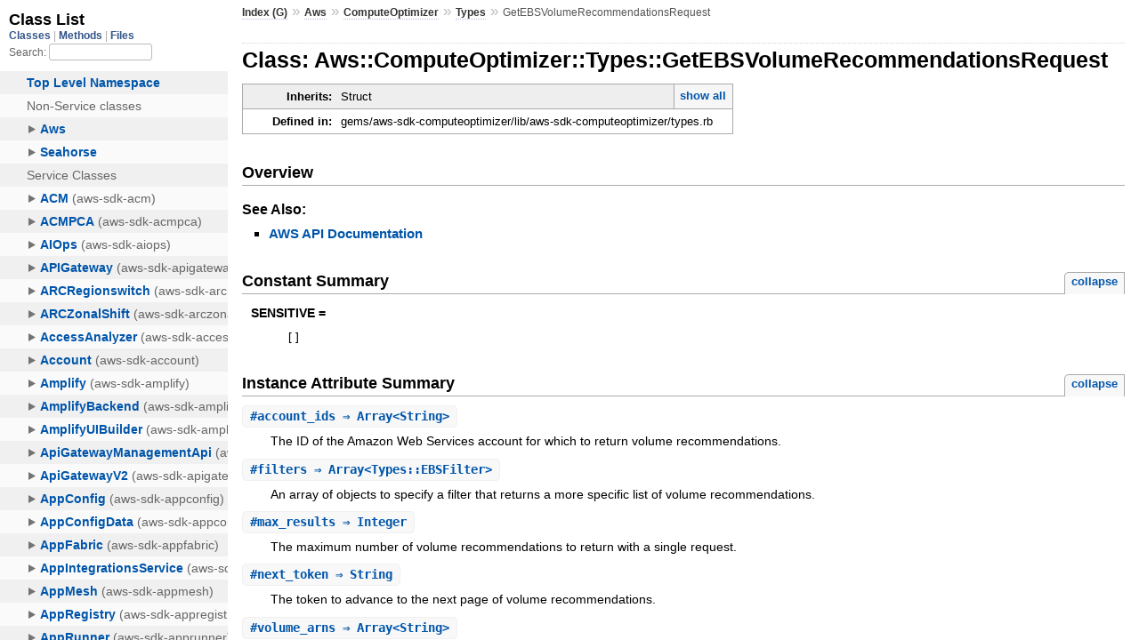

--- FILE ---
content_type: text/html
request_url: https://docs.aws.amazon.com/sdk-for-ruby/v3/api/Aws/ComputeOptimizer/Types/GetEBSVolumeRecommendationsRequest.html
body_size: 2769
content:
<!DOCTYPE html>
<html lang="en">
  <head>
    <meta charset="utf-8">
<meta name="viewport" content="width=device-width, initial-scale=1.0">
<title>
  Class: Aws::ComputeOptimizer::Types::GetEBSVolumeRecommendationsRequest
  
    &mdash; AWS SDK for Ruby V3
  
</title>

  <link rel="stylesheet" href="../../../css/style.css" type="text/css" />

  <link rel="stylesheet" href="../../../css/common.css" type="text/css" />

<script type="text/javascript">
  pathId = "Aws::ComputeOptimizer::Types::GetEBSVolumeRecommendationsRequest";
  relpath = '../../../';
</script>


  <script type="text/javascript" charset="utf-8" src="../../../js/jquery.js"></script>

  <script type="text/javascript" charset="utf-8" src="../../../js/app.js"></script>


    <!-- Docs Metrics + Cookie Consent Script -->
    <meta name="guide-name" content="API Reference">
    <meta name="service-name" content="AWS SDK For Ruby V3">
    <meta name="description" content="Class: Aws::ComputeOptimizer::Types::GetEBSVolumeRecommendationsRequest">
    <script type="text/javascript" src="/assets/js/awsdocs-boot.js"></script>
  </head>
  <body>
    <div class="nav_wrap">
      <iframe id="nav" src="../../../class_list.html?1"></iframe>
      <div id="resizer"></div>
    </div>

    <div id="main" tabindex="-1">
      <div id="header">
        <div id="menu">
  
    <a href="../../../_index.html">Index (G)</a> &raquo;
    <span class='title'><span class='object_link'><a href="../../../Aws.html" title="Aws (module)">Aws</a></span></span> &raquo; <span class='title'><span class='object_link'><a href="../../ComputeOptimizer.html" title="Aws::ComputeOptimizer (module)">ComputeOptimizer</a></span></span> &raquo; <span class='title'><span class='object_link'><a href="../Types.html" title="Aws::ComputeOptimizer::Types (module)">Types</a></span></span>
     &raquo; 
    <span class="title">GetEBSVolumeRecommendationsRequest</span>
  
</div>

        <div id="search">
  
    <a class="full_list_link" id="class_list_link"
        href="../../../class_list.html">

        <svg width="24" height="24">
          <rect x="0" y="4" width="24" height="4" rx="1" ry="1"></rect>
          <rect x="0" y="12" width="24" height="4" rx="1" ry="1"></rect>
          <rect x="0" y="20" width="24" height="4" rx="1" ry="1"></rect>
        </svg>
    </a>
  
</div>
        <div class="clear"></div>
      </div>

      <div id="content">
        <!-- REGION_DISCLAIMER_DO_NOT_REMOVE -->
        <h1>Class: Aws::ComputeOptimizer::Types::GetEBSVolumeRecommendationsRequest
  
  
  
</h1>
<div class="box_info">
  
  <dl>
    <dt>Inherits:</dt>
    <dd>
      <span class="inheritName">Struct</span>
      
        <ul class="fullTree">
          <li>Object</li>
          
            <li class="next">Struct</li>
          
            <li class="next">Aws::ComputeOptimizer::Types::GetEBSVolumeRecommendationsRequest</li>
          
        </ul>
        <a href="#" class="inheritanceTree">show all</a>
      
    </dd>
  </dl>
  

  
  
  
  
  

  

  
  <dl>
    <dt>Defined in:</dt>
    <dd>gems/aws-sdk-computeoptimizer/lib/aws-sdk-computeoptimizer/types.rb</dd>
  </dl>
  
</div>

<h2>Overview</h2><div class="docstring">
  <div class="discussion">
    


  </div>
</div>
<div class="tags">
  

  <p class="tag_title">See Also:</p>
  <ul class="see">
    
      <li><a href="http://docs.aws.amazon.com/goto/WebAPI/compute-optimizer-2019-11-01/GetEBSVolumeRecommendationsRequest" target="_parent" title="AWS API Documentation">AWS API Documentation</a></li>
    
  </ul>

</div>
  
    <h2>
      Constant Summary
      <small><a href="#" class="constants_summary_toggle">collapse</a></small>
    </h2>

    <dl class="constants">
      
        <dt id="SENSITIVE-constant" class="">SENSITIVE =
          
        </dt>
        <dd><pre class="code"><span class='lbracket'>[</span><span class='rbracket'>]</span></pre></dd>
      
    </dl>
  




  <h2>Instance Attribute Summary <small><a href="#" class="summary_toggle">collapse</a></small></h2>
  <ul class="summary">
    
      <li class="public ">
  <span class="summary_signature">
    
      <a href="#account_ids-instance_method" title="#account_ids (instance method)">#<strong>account_ids</strong>  &#x21d2; Array&lt;String&gt; </a>
    

    
  </span>
  
  
  
    
    
  
  
  
  
  

  
    <span class="summary_desc"><div class='inline'><p>The ID of the Amazon Web Services account for which to return volume recommendations.</p>
</div></span>
  
</li>

    
      <li class="public ">
  <span class="summary_signature">
    
      <a href="#filters-instance_method" title="#filters (instance method)">#<strong>filters</strong>  &#x21d2; Array&lt;Types::EBSFilter&gt; </a>
    

    
  </span>
  
  
  
    
    
  
  
  
  
  

  
    <span class="summary_desc"><div class='inline'><p>An array of objects to specify a filter that returns a more specific list of volume recommendations.</p>
</div></span>
  
</li>

    
      <li class="public ">
  <span class="summary_signature">
    
      <a href="#max_results-instance_method" title="#max_results (instance method)">#<strong>max_results</strong>  &#x21d2; Integer </a>
    

    
  </span>
  
  
  
    
    
  
  
  
  
  

  
    <span class="summary_desc"><div class='inline'><p>The maximum number of volume recommendations to return with a single request.</p>
</div></span>
  
</li>

    
      <li class="public ">
  <span class="summary_signature">
    
      <a href="#next_token-instance_method" title="#next_token (instance method)">#<strong>next_token</strong>  &#x21d2; String </a>
    

    
  </span>
  
  
  
    
    
  
  
  
  
  

  
    <span class="summary_desc"><div class='inline'><p>The token to advance to the next page of volume recommendations.</p>
</div></span>
  
</li>

    
      <li class="public ">
  <span class="summary_signature">
    
      <a href="#volume_arns-instance_method" title="#volume_arns (instance method)">#<strong>volume_arns</strong>  &#x21d2; Array&lt;String&gt; </a>
    

    
  </span>
  
  
  
    
    
  
  
  
  
  

  
    <span class="summary_desc"><div class='inline'><p>The Amazon Resource Name (ARN) of the volumes for which to return recommendations.</p>
</div></span>
  
</li>

    
  </ul>





  
  
  
  
  
  
  
  <div id="instance_attr_details" class="attr_details">
    <h2>Instance Attribute Details</h2>
    
      
      <span id="account_ids=-instance_method"></span>
      <div class="method_details first">
  <h3 class="signature first" id="account_ids-instance_method">
  
    #<strong>account_ids</strong>  &#x21d2; <tt>Array&lt;String&gt;</tt> 
  

  

  
</h3><div class="docstring">
  <div class="discussion">
    <p>The ID of the Amazon Web Services account for which to return volume
recommendations.</p>

<p>If your account is the management account of an organization, use
this parameter to specify the member account for which you want to
return volume recommendations.</p>

<p>Only one account ID can be specified per request.</p>


  </div>
</div>
<div class="tags">
  
<p class="tag_title">Returns:</p>
<ul class="return">
  
    <li>
      
      
        <span class='type'>(<tt>Array&lt;String&gt;</tt>)</span>
      
      
      
    </li>
  
</ul>

</div><table class="source_code">
  <tr>
    <td>
      <pre class="lines">


2817
2818
2819
2820
2821
2822
2823
2824
2825</pre>
    </td>
    <td>
      <pre class="code"><span class="info file"># File 'gems/aws-sdk-computeoptimizer/lib/aws-sdk-computeoptimizer/types.rb', line 2817</span>

<span class='kw'>class</span> <span class='const'><span class='object_link'><a href="" title="Aws::ComputeOptimizer::Types::GetEBSVolumeRecommendationsRequest (class)">GetEBSVolumeRecommendationsRequest</a></span></span> <span class='op'>&lt;</span> <span class='const'>Struct</span><span class='period'>.</span><span class='id identifier rubyid_new'>new</span><span class='lparen'>(</span>
  <span class='symbol'>:volume_arns</span><span class='comma'>,</span>
  <span class='symbol'>:next_token</span><span class='comma'>,</span>
  <span class='symbol'>:max_results</span><span class='comma'>,</span>
  <span class='symbol'>:filters</span><span class='comma'>,</span>
  <span class='symbol'>:account_ids</span><span class='rparen'>)</span>
  <span class='const'><span class='object_link'><a href="#SENSITIVE-constant" title="Aws::ComputeOptimizer::Types::GetEBSVolumeRecommendationsRequest::SENSITIVE (constant)">SENSITIVE</a></span></span> <span class='op'>=</span> <span class='lbracket'>[</span><span class='rbracket'>]</span>
  <span class='id identifier rubyid_include'>include</span> <span class='const'><span class='object_link'><a href="../../../Aws.html" title="Aws (module)">Aws</a></span></span><span class='op'>::</span><span class='const'>Structure</span>
<span class='kw'>end</span></pre>
    </td>
  </tr>
</table>
</div>
    
      
      <span id="filters=-instance_method"></span>
      <div class="method_details ">
  <h3 class="signature " id="filters-instance_method">
  
    #<strong>filters</strong>  &#x21d2; <tt>Array&lt;<span class='object_link'><a href="EBSFilter.html" title="Aws::ComputeOptimizer::Types::EBSFilter (class)">Types::EBSFilter</a></span>&gt;</tt> 
  

  

  
</h3><div class="docstring">
  <div class="discussion">
    <p>An array of objects to specify a filter that returns a more specific
list of volume recommendations.</p>


  </div>
</div>
<div class="tags">
  
<p class="tag_title">Returns:</p>
<ul class="return">
  
    <li>
      
      
        <span class='type'>(<tt>Array&lt;<span class='object_link'><a href="EBSFilter.html" title="Aws::ComputeOptimizer::Types::EBSFilter (class)">Types::EBSFilter</a></span>&gt;</tt>)</span>
      
      
      
    </li>
  
</ul>

</div><table class="source_code">
  <tr>
    <td>
      <pre class="lines">


2817
2818
2819
2820
2821
2822
2823
2824
2825</pre>
    </td>
    <td>
      <pre class="code"><span class="info file"># File 'gems/aws-sdk-computeoptimizer/lib/aws-sdk-computeoptimizer/types.rb', line 2817</span>

<span class='kw'>class</span> <span class='const'><span class='object_link'><a href="" title="Aws::ComputeOptimizer::Types::GetEBSVolumeRecommendationsRequest (class)">GetEBSVolumeRecommendationsRequest</a></span></span> <span class='op'>&lt;</span> <span class='const'>Struct</span><span class='period'>.</span><span class='id identifier rubyid_new'>new</span><span class='lparen'>(</span>
  <span class='symbol'>:volume_arns</span><span class='comma'>,</span>
  <span class='symbol'>:next_token</span><span class='comma'>,</span>
  <span class='symbol'>:max_results</span><span class='comma'>,</span>
  <span class='symbol'>:filters</span><span class='comma'>,</span>
  <span class='symbol'>:account_ids</span><span class='rparen'>)</span>
  <span class='const'><span class='object_link'><a href="#SENSITIVE-constant" title="Aws::ComputeOptimizer::Types::GetEBSVolumeRecommendationsRequest::SENSITIVE (constant)">SENSITIVE</a></span></span> <span class='op'>=</span> <span class='lbracket'>[</span><span class='rbracket'>]</span>
  <span class='id identifier rubyid_include'>include</span> <span class='const'><span class='object_link'><a href="../../../Aws.html" title="Aws (module)">Aws</a></span></span><span class='op'>::</span><span class='const'>Structure</span>
<span class='kw'>end</span></pre>
    </td>
  </tr>
</table>
</div>
    
      
      <span id="max_results=-instance_method"></span>
      <div class="method_details ">
  <h3 class="signature " id="max_results-instance_method">
  
    #<strong>max_results</strong>  &#x21d2; <tt>Integer</tt> 
  

  

  
</h3><div class="docstring">
  <div class="discussion">
    <p>The maximum number of volume recommendations to return with a single
request.</p>

<p>To retrieve the remaining results, make another request with the
returned <code>nextToken</code> value.</p>


  </div>
</div>
<div class="tags">
  
<p class="tag_title">Returns:</p>
<ul class="return">
  
    <li>
      
      
        <span class='type'>(<tt>Integer</tt>)</span>
      
      
      
    </li>
  
</ul>

</div><table class="source_code">
  <tr>
    <td>
      <pre class="lines">


2817
2818
2819
2820
2821
2822
2823
2824
2825</pre>
    </td>
    <td>
      <pre class="code"><span class="info file"># File 'gems/aws-sdk-computeoptimizer/lib/aws-sdk-computeoptimizer/types.rb', line 2817</span>

<span class='kw'>class</span> <span class='const'><span class='object_link'><a href="" title="Aws::ComputeOptimizer::Types::GetEBSVolumeRecommendationsRequest (class)">GetEBSVolumeRecommendationsRequest</a></span></span> <span class='op'>&lt;</span> <span class='const'>Struct</span><span class='period'>.</span><span class='id identifier rubyid_new'>new</span><span class='lparen'>(</span>
  <span class='symbol'>:volume_arns</span><span class='comma'>,</span>
  <span class='symbol'>:next_token</span><span class='comma'>,</span>
  <span class='symbol'>:max_results</span><span class='comma'>,</span>
  <span class='symbol'>:filters</span><span class='comma'>,</span>
  <span class='symbol'>:account_ids</span><span class='rparen'>)</span>
  <span class='const'><span class='object_link'><a href="#SENSITIVE-constant" title="Aws::ComputeOptimizer::Types::GetEBSVolumeRecommendationsRequest::SENSITIVE (constant)">SENSITIVE</a></span></span> <span class='op'>=</span> <span class='lbracket'>[</span><span class='rbracket'>]</span>
  <span class='id identifier rubyid_include'>include</span> <span class='const'><span class='object_link'><a href="../../../Aws.html" title="Aws (module)">Aws</a></span></span><span class='op'>::</span><span class='const'>Structure</span>
<span class='kw'>end</span></pre>
    </td>
  </tr>
</table>
</div>
    
      
      <span id="next_token=-instance_method"></span>
      <div class="method_details ">
  <h3 class="signature " id="next_token-instance_method">
  
    #<strong>next_token</strong>  &#x21d2; <tt>String</tt> 
  

  

  
</h3><div class="docstring">
  <div class="discussion">
    <p>The token to advance to the next page of volume recommendations.</p>


  </div>
</div>
<div class="tags">
  
<p class="tag_title">Returns:</p>
<ul class="return">
  
    <li>
      
      
        <span class='type'>(<tt>String</tt>)</span>
      
      
      
    </li>
  
</ul>

</div><table class="source_code">
  <tr>
    <td>
      <pre class="lines">


2817
2818
2819
2820
2821
2822
2823
2824
2825</pre>
    </td>
    <td>
      <pre class="code"><span class="info file"># File 'gems/aws-sdk-computeoptimizer/lib/aws-sdk-computeoptimizer/types.rb', line 2817</span>

<span class='kw'>class</span> <span class='const'><span class='object_link'><a href="" title="Aws::ComputeOptimizer::Types::GetEBSVolumeRecommendationsRequest (class)">GetEBSVolumeRecommendationsRequest</a></span></span> <span class='op'>&lt;</span> <span class='const'>Struct</span><span class='period'>.</span><span class='id identifier rubyid_new'>new</span><span class='lparen'>(</span>
  <span class='symbol'>:volume_arns</span><span class='comma'>,</span>
  <span class='symbol'>:next_token</span><span class='comma'>,</span>
  <span class='symbol'>:max_results</span><span class='comma'>,</span>
  <span class='symbol'>:filters</span><span class='comma'>,</span>
  <span class='symbol'>:account_ids</span><span class='rparen'>)</span>
  <span class='const'><span class='object_link'><a href="#SENSITIVE-constant" title="Aws::ComputeOptimizer::Types::GetEBSVolumeRecommendationsRequest::SENSITIVE (constant)">SENSITIVE</a></span></span> <span class='op'>=</span> <span class='lbracket'>[</span><span class='rbracket'>]</span>
  <span class='id identifier rubyid_include'>include</span> <span class='const'><span class='object_link'><a href="../../../Aws.html" title="Aws (module)">Aws</a></span></span><span class='op'>::</span><span class='const'>Structure</span>
<span class='kw'>end</span></pre>
    </td>
  </tr>
</table>
</div>
    
      
      <span id="volume_arns=-instance_method"></span>
      <div class="method_details ">
  <h3 class="signature " id="volume_arns-instance_method">
  
    #<strong>volume_arns</strong>  &#x21d2; <tt>Array&lt;String&gt;</tt> 
  

  

  
</h3><div class="docstring">
  <div class="discussion">
    <p>The Amazon Resource Name (ARN) of the volumes for which to return
recommendations.</p>


  </div>
</div>
<div class="tags">
  
<p class="tag_title">Returns:</p>
<ul class="return">
  
    <li>
      
      
        <span class='type'>(<tt>Array&lt;String&gt;</tt>)</span>
      
      
      
    </li>
  
</ul>

</div><table class="source_code">
  <tr>
    <td>
      <pre class="lines">


2817
2818
2819
2820
2821
2822
2823
2824
2825</pre>
    </td>
    <td>
      <pre class="code"><span class="info file"># File 'gems/aws-sdk-computeoptimizer/lib/aws-sdk-computeoptimizer/types.rb', line 2817</span>

<span class='kw'>class</span> <span class='const'><span class='object_link'><a href="" title="Aws::ComputeOptimizer::Types::GetEBSVolumeRecommendationsRequest (class)">GetEBSVolumeRecommendationsRequest</a></span></span> <span class='op'>&lt;</span> <span class='const'>Struct</span><span class='period'>.</span><span class='id identifier rubyid_new'>new</span><span class='lparen'>(</span>
  <span class='symbol'>:volume_arns</span><span class='comma'>,</span>
  <span class='symbol'>:next_token</span><span class='comma'>,</span>
  <span class='symbol'>:max_results</span><span class='comma'>,</span>
  <span class='symbol'>:filters</span><span class='comma'>,</span>
  <span class='symbol'>:account_ids</span><span class='rparen'>)</span>
  <span class='const'><span class='object_link'><a href="#SENSITIVE-constant" title="Aws::ComputeOptimizer::Types::GetEBSVolumeRecommendationsRequest::SENSITIVE (constant)">SENSITIVE</a></span></span> <span class='op'>=</span> <span class='lbracket'>[</span><span class='rbracket'>]</span>
  <span class='id identifier rubyid_include'>include</span> <span class='const'><span class='object_link'><a href="../../../Aws.html" title="Aws (module)">Aws</a></span></span><span class='op'>::</span><span class='const'>Structure</span>
<span class='kw'>end</span></pre>
    </td>
  </tr>
</table>
</div>
    
  </div>



      </div>

      <div id="footer">
  Generated on Thu Dec 11 20:10:18 2025 by
  <a href="http://yardoc.org" title="Yay! A Ruby Documentation Tool" target="_parent">yard</a>
  0.9.38 (ruby-3.4.3).
  <div id="awsdocs-legal-zone-copyright"></div>
</div>

    </div>
  </body>
</html>
